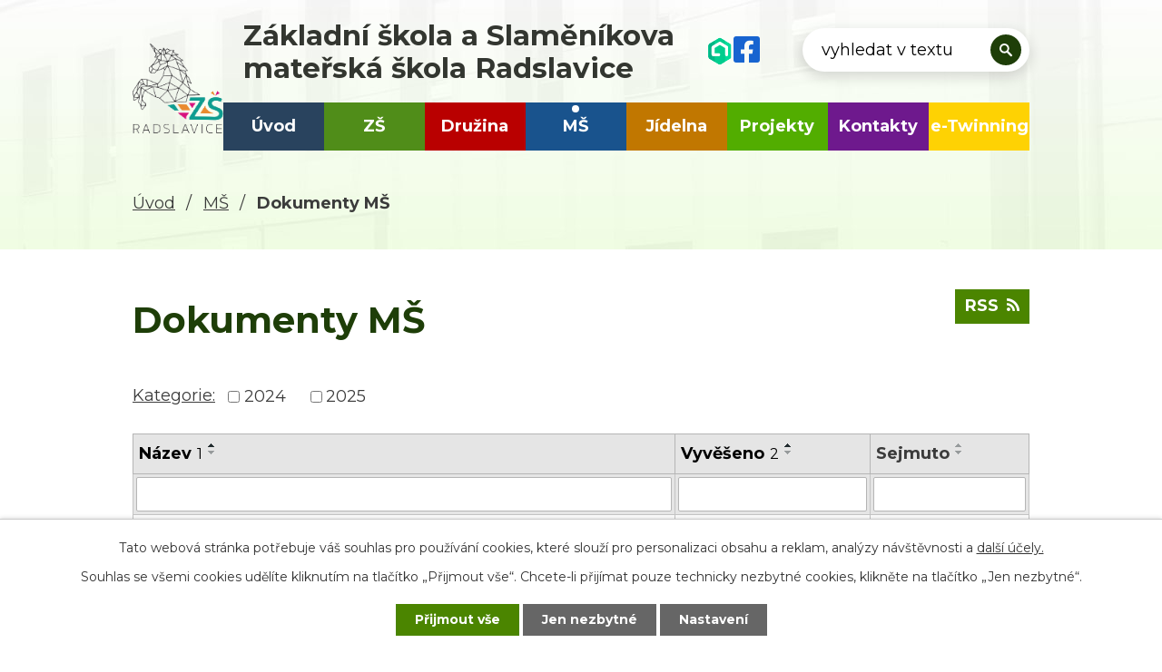

--- FILE ---
content_type: text/html; charset=utf-8
request_url: https://skola.radslavice.cz/dokumenty-ms?noticeOverview-noticesGrid-grid-order=name%3Da%26added%3Da&noticeOverview-noticesGrid-grid-itemsPerPage=10&do=cookiesConfirmation-closeSettings
body_size: 8630
content:
<!DOCTYPE html>
<html lang="cs" data-lang-system="cs">
	<head>



		<!--[if IE]><meta http-equiv="X-UA-Compatible" content="IE=EDGE"><![endif]-->
			<meta name="viewport" content="width=device-width, initial-scale=1, user-scalable=yes">
			<meta http-equiv="content-type" content="text/html; charset=utf-8" />
			<meta name="robots" content="index,follow" />
			<meta name="author" content="Antee s.r.o." />
			<meta name="description" content="Jsme krásná, barevná a moderně vybavená vesnická škola, ve které se nyní vzdělává 79 žáků v 5 třídách s pěti ročníky.  Náš ŠVP vychází z myšlenky otevřenost pro všechny. Respektovali jsme zásadu rovnoprávného přístupu k základnímu vzdělání pro všechn" />
			<meta name="keywords" content="škola, školka, ogranizace, školství, spolek, děti," />
			<meta name="viewport" content="width=device-width, initial-scale=1, user-scalable=yes" />
<title>Dokumenty MŠ</title>

		<link rel="stylesheet" type="text/css" href="https://cdn.antee.cz/jqueryui/1.8.20/css/smoothness/jquery-ui-1.8.20.custom.css?v=2" integrity="sha384-969tZdZyQm28oZBJc3HnOkX55bRgehf7P93uV7yHLjvpg/EMn7cdRjNDiJ3kYzs4" crossorigin="anonymous" />
		<link rel="stylesheet" type="text/css" href="/style.php?nid=SU1JVw==&amp;ver=1768399196" />
		<link rel="stylesheet" type="text/css" href="/css/libs.css?ver=1768399900" />
		<link rel="stylesheet" type="text/css" href="https://cdn.antee.cz/genericons/genericons/genericons.css?v=2" integrity="sha384-DVVni0eBddR2RAn0f3ykZjyh97AUIRF+05QPwYfLtPTLQu3B+ocaZm/JigaX0VKc" crossorigin="anonymous" />

		<script src="/js/jquery/jquery-3.0.0.min.js" ></script>
		<script src="/js/jquery/jquery-migrate-3.1.0.min.js" ></script>
		<script src="/js/jquery/jquery-ui.min.js" ></script>
		<script src="/js/jquery/jquery.ui.touch-punch.min.js" ></script>
		<script src="/js/libs.min.js?ver=1768399900" ></script>
		<script src="/js/ipo.min.js?ver=1768399889" ></script>
			<script src="/js/locales/cs.js?ver=1768399196" ></script>

			<script src='https://www.google.com/recaptcha/api.js?hl=cs&render=explicit' ></script>

		<link href="/aktuality-zs?action=atom" type="application/atom+xml" rel="alternate" title="Aktuality ZŠ">
		<link href="/aktuality-ms?action=atom" type="application/atom+xml" rel="alternate" title="Aktuality MŠ">
		<link href="/aktuality-sd?action=atom" type="application/atom+xml" rel="alternate" title="Aktuality ŠD">
		<link href="/dokumenty-zs?action=atom" type="application/atom+xml" rel="alternate" title="Dokumenty ZŠ">
		<link href="/tiskopisy?action=atom" type="application/atom+xml" rel="alternate" title="Tiskopisy">
		<link href="/aktuality-sj?action=atom" type="application/atom+xml" rel="alternate" title="Aktuality ŠJ">
		<link href="/tiskopisy-ms?action=atom" type="application/atom+xml" rel="alternate" title="Tiskopisy MŠ">
		<link href="/dokumenty-sd?action=atom" type="application/atom+xml" rel="alternate" title="Dokumenty ŠD">
		<link href="/dokumenty-ms?action=atom" type="application/atom+xml" rel="alternate" title="Dokumenty MŠ">
		<link href="/tiskopisy-sd?action=atom" type="application/atom+xml" rel="alternate" title="Tiskopisy ŠD">
		<link href="/dokumenty-sj?action=atom" type="application/atom+xml" rel="alternate" title="Dokumenty ŠJ">
		<link href="/inzerat-na-volne-pracovni-misto?action=atom" type="application/atom+xml" rel="alternate" title="Inzerát na volné pracovní místo">
		<link href="/cesta-k-uspechu-iii?action=atom" type="application/atom+xml" rel="alternate" title="Cesta k úspěchu III">
<link rel="preconnect" href="https://fonts.gstatic.com/" crossorigin>
<link href="https://fonts.googleapis.com/css2?family=Montserrat:wght@400;700&amp;display=fallback" rel="stylesheet">

<link href="/image.php?nid=6757&amp;oid=12584486" rel="icon" type="image/png">
<link rel="shortcut icon" href="/image.php?nid=6757&amp;oid=12584486">
<script>
ipo.api.live("body", function(el){
//přesun patičky
$(el).find("#ipocopyright").insertAfter("#ipocontainer");
//přidání třidy action-button
$(el).find(".backlink").addClass("action-button");
//přesun vyhledávání
$(el).find(".elasticSearchForm").appendTo(".header-fulltext");
});
//funkce pro zobrazování a skrývání vyhledávání
ipo.api.live(".header-fulltext > a", function(el){
var ikonaLupa = $(el).find(".ikona-lupa");
$(el).click(function(e) {
e.preventDefault();
$(this).toggleClass("search-active");
if($(this).hasClass("search-active")) {
$(ikonaLupa).text('X');
$(ikonaLupa).attr("title","Zavřít vyhledávání");
} else {
$(this).removeClass("search-active");
$(ikonaLupa).attr("title","Otevřít vyhledávání");
$(".elasticSearchForm input[type=text]").val("");
}
$(".elasticSearchForm").animate({height: "toggle"});
});
});
//zjištění počet položek submenu
ipo.api.live('#ipotopmenuwrapper ul.topmenulevel2', function(el) {
$(el).find("> li").each(function( index, es ) {
if(index == 9)
{
$(el).addClass("two-column");
}
});
});
//označení položek, které mají submenu
ipo.api.live('#ipotopmenu ul.topmenulevel1 li.topmenuitem1', function(el) {
var submenu = $(el).find("ul.topmenulevel2");
if ($(window).width() <= 1024){
if (submenu.length) {
$(el).addClass("hasSubmenu");
}
}
});
//wrapnutí spanu do poležek první úrovně
ipo.api.live('#ipotopmenu ul.topmenulevel1 li.topmenuitem1 > a', function(el) {
if ($(window).width() <= 1024) {
$(el).wrapInner("<span>");
}
});
//rozbaleni menu
$(function() {
if ($(window).width() <= 1024) {
$(".topmenulevel1 > li.hasSubmenu > a").click(function(e) {
$(this).toggleClass("see-more");
if($(this).hasClass("see-more")) {
$("ul.topmenulevel2").css("display","none");
$(this).next("ul.topmenulevel2").css("display","block");
$(".topmenulevel1 > li > a").removeClass("see-more");
$(this).addClass("see-more");
} else {
$(this).removeClass("see-more");
$(this).next("ul.topmenulevel2").css("display","none");
}
e.preventDefault();
});
}
});
</script>





<link rel="preload" href="/image.php?nid=6757&amp;oid=12584210" as="image">
	</head>

	<body id="page8128046" class="subpage8128046 subpage8128232"
			
			data-nid="6757"
			data-lid="CZ"
			data-oid="8128046"
			data-layout-pagewidth="1024"
			
			data-slideshow-timer="3"
			
						
				
				data-layout="responsive" data-viewport_width_responsive="1024"
			>



							<div id="snippet-cookiesConfirmation-euCookiesSnp">			<div id="cookieChoiceInfo" class="cookie-choices-info template_1">
					<p>Tato webová stránka potřebuje váš souhlas pro používání cookies, které slouží pro personalizaci obsahu a reklam, analýzy návštěvnosti a 
						<a class="cookie-button more" href="https://navody.antee.cz/cookies" target="_blank">další účely.</a>
					</p>
					<p>
						Souhlas se všemi cookies udělíte kliknutím na tlačítko „Přijmout vše“. Chcete-li přijímat pouze technicky nezbytné cookies, klikněte na tlačítko „Jen nezbytné“.
					</p>
				<div class="buttons">
					<a class="cookie-button action-button ajax" id="cookieChoiceButton" rel=”nofollow” href="/dokumenty-ms?noticeOverview-noticesGrid-grid-order=name%3Da%26added%3Da&amp;noticeOverview-noticesGrid-grid-itemsPerPage=10&amp;do=cookiesConfirmation-acceptAll">Přijmout vše</a>
					<a class="cookie-button cookie-button--settings action-button ajax" rel=”nofollow” href="/dokumenty-ms?noticeOverview-noticesGrid-grid-order=name%3Da%26added%3Da&amp;noticeOverview-noticesGrid-grid-itemsPerPage=10&amp;do=cookiesConfirmation-onlyNecessary">Jen nezbytné</a>
					<a class="cookie-button cookie-button--settings action-button ajax" rel=”nofollow” href="/dokumenty-ms?noticeOverview-noticesGrid-grid-order=name%3Da%26added%3Da&amp;noticeOverview-noticesGrid-grid-itemsPerPage=10&amp;do=cookiesConfirmation-openSettings">Nastavení</a>
				</div>
			</div>
</div>				<div id="ipocontainer">

			<div class="menu-toggler">

				<span>Menu</span>
				<span class="genericon genericon-menu"></span>
			</div>

			<span id="back-to-top">

				<i class="fa fa-angle-up"></i>
			</span>

			<div id="ipoheader">

				<div class="header-inner__container">
	<div class="row header-inner flex-container layout-container">
		<div class="logo">
			<a title="Základní škola a Slaměníkova mateřská škola Radslavice" href="/" class="header-logo">
				<span class="logo-skoly">
					<br>
					<img src="/image.php?nid=6757&amp;oid=12584210" width="100" alt="Základní škola a Slaměníkova mateřská škola Radslavice">
				</span>
				<span class="nazev-skoly">
					<span>Základní škola a Slaměníkova</span>
					<span>mateřská škola Radslavice</span>
				</span>
			</a>
		</div>
		<div class="header-links flex-container">
			<a href="https://www.skolaonline.cz/prihlaseni/" target="_blank" title="Škola online" rel="noopener noreferrer">
				<img src="/file.php?nid=6757&amp;oid=12595347" width="138" height="37" alt="Škola online">
				<img src="/file.php?nid=6757&amp;oid=12595377" width="30" height="37" alt="Škola online">
			</a>
			<a title="Facebook" href="https://www.facebook.com/ZSRadslavice/?locale=cs_CZ" target="_blank" rel="noopener noreferrer">
<svg width="29" height="29" viewbox="0 0 29 29" fill="none" xmlns="http://www.w3.org/2000/svg"><path d="M25.9 0H3.1A3.1 3.1 0 0 0 0 3.1v22.8A3.1 3.1 0 0 0 3.1 29H12v-9.86H7.9V14.5H12v-3.54c0-4.02 2.4-6.24 6.07-6.24a25 25 0 0 1 3.59.31v3.95h-2.03c-1.99 0-2.61 1.24-2.61 2.5v3.02h4.45l-.71 4.64H17V29h8.88A3.1 3.1 0 0 0 29 25.9V3.1A3.1 3.1 0 0 0 25.9 0" fill="#1764D0"></path></svg>
<span>Facebook</span>
</a>
		</div>
		<div class="header-fulltext">
			<a href="#"><span title="Otevřít vyhledávání" class="ikona-lupa">Ikona</span></a>
		</div>
	</div>
	
</div>			</div>

			<div id="ipotopmenuwrapper">

				<div id="ipotopmenu">
<h4 class="hiddenMenu">Horní menu</h4>
<ul class="topmenulevel1"><li class="topmenuitem1 noborder" id="ipomenu7940918"><a href="/">Úvod</a></li><li class="topmenuitem1" id="ipomenu8047967"><a href="/zs">ZŠ</a><ul class="topmenulevel2"><li class="topmenuitem2" id="ipomenu7782930"><a href="/aktuality-zs">Aktuality ZŠ</a></li><li class="topmenuitem2" id="ipomenu1091723"><a href="/akce-skoly">Akce školy</a></li><li class="topmenuitem2" id="ipomenu3966309"><a href="/fotogalerie-zs">Fotogalerie ZŠ</a></li><li class="topmenuitem2" id="ipomenu1091726"><a href="/tr-sch-a-konzultacni-hodiny">Tř.sch.a konzultační hodiny</a></li><li class="topmenuitem2" id="ipomenu1091739"><a href="/tridy-zamestnanci">Třídy, zaměstnanci</a></li><li class="topmenuitem2" id="ipomenu1091753"><a href="/prazdniny">Prázdniny</a></li><li class="topmenuitem2" id="ipomenu1091746"><a href="/rozvrh-hodin">Rozvrh hodin</a></li><li class="topmenuitem2" id="ipomenu7989172"><a href="/uspechy-zaku-v-soutezich">Úspěchy žáků v soutěžích</a></li><li class="topmenuitem2" id="ipomenu7998789"><a href="/dokumenty-zs">Dokumenty ZŠ</a><ul class="topmenulevel3"><li class="topmenuitem3" id="ipomenu6214612"><a href="/gdpr">GDPR</a></li></ul></li><li class="topmenuitem2" id="ipomenu7999364"><a href="/tiskopisy">Tiskopisy</a></li><li class="topmenuitem2" id="ipomenu1231299"><a href="/prevence-rizikoveho-chovani">Prevence rizikového chování</a></li><li class="topmenuitem2" id="ipomenu1075738"><a href="/charakteristika-skoly">Charakteristika školy</a></li><li class="topmenuitem2" id="ipomenu1091745"><a href="/historie">Historie</a></li><li class="topmenuitem2" id="ipomenu7053649"><a href="/spzs">SRPŠ</a></li><li class="topmenuitem2" id="ipomenu8139793"><a href="/povinne-zverejnovane-informace">Povinně zveřejňované informace</a></li><li class="topmenuitem2" id="ipomenu8412479"><a href="/skolska-rada">Školská rada</a></li><li class="topmenuitem2" id="ipomenu8483442"><a href="/inzerat-na-volne-pracovni-misto">Inzerát na volné pracovní místo</a></li><li class="topmenuitem2" id="ipomenu12561099"><a href="/skolni-poradenske-pracoviste">Školní poradenské pracoviště</a></li></ul></li><li class="topmenuitem1" id="ipomenu8128230"><a href="/druzina">Družina</a><ul class="topmenulevel2"><li class="topmenuitem2" id="ipomenu7940944"><a href="/aktuality-sd">Aktuality ŠD</a></li><li class="topmenuitem2" id="ipomenu8063070"><a href="/dokumenty-sd">Dokumenty ŠD</a></li><li class="topmenuitem2" id="ipomenu8128063"><a href="/tiskopisy-sd">Tiskopisy ŠD</a></li><li class="topmenuitem2" id="ipomenu8128076"><a href="/zajmove-krouzky-sd">Zájmové kroužky ŠD</a></li><li class="topmenuitem2" id="ipomenu8048086"><a href="/akce-sd">Akce ŠD</a></li><li class="topmenuitem2" id="ipomenu6495563"><a href="/tydenni-plany">Týdenní plány ŠD</a></li><li class="topmenuitem2" id="ipomenu1575193"><a href="/rezim-sd">Režim ŠD</a></li></ul></li><li class="topmenuitem1 active" id="ipomenu8128232"><a href="/ms">MŠ</a><ul class="topmenulevel2"><li class="topmenuitem2" id="ipomenu7940943"><a href="/aktuality-ms">Aktuality MŠ</a></li><li class="topmenuitem2 active" id="ipomenu8128046"><a href="/dokumenty-ms">Dokumenty MŠ</a></li><li class="topmenuitem2" id="ipomenu8063069"><a href="/tiskopisy-ms">Tiskopisy MŠ</a></li><li class="topmenuitem2" id="ipomenu7135128"><a href="/fotogalerie-ms">Fotogalerie MŠ</a></li></ul></li><li class="topmenuitem1" id="ipomenu8047970"><a href="/jidelna">Jídelna</a><ul class="topmenulevel2"><li class="topmenuitem2" id="ipomenu1332880"><a href="/jidelnicek">Jídelníček</a></li><li class="topmenuitem2" id="ipomenu8128126"><a href="/dokumenty-sj">Dokumenty ŠJ</a></li><li class="topmenuitem2" id="ipomenu3617402"><a href="/publicita-vybaveni-kuchyne">Publicita Vybavení kuchyně</a></li><li class="topmenuitem2" id="ipomenu8060411"><a href="/aktuality-sj">Aktuality ŠJ</a></li></ul></li><li class="topmenuitem1" id="ipomenu8047971"><a href="/projekty">Projekty</a><ul class="topmenulevel2"><li class="topmenuitem2" id="ipomenu12313720"><a href="/nakup-vybaveni-jazykove-ucebny-a-modernizace-vybaveni-ucebny-vypocetni-techniky">Nákup vybavení jazykové učebny a modernizace vybavení učebny výpočetní techniky</a></li><li class="topmenuitem2" id="ipomenu2425754"><a href="/projekt-cesta-k-uspechu">Projekt: Cesta k úspěchu</a></li><li class="topmenuitem2" id="ipomenu8059180"><a href="/cesta-k-uspechu-ii">Cesta k úspěchu II</a></li><li class="topmenuitem2" id="ipomenu10446434"><a href="/cesta-k-uspechu-iv">Cesta k úspěchu IV</a></li><li class="topmenuitem2" id="ipomenu3617382"><a href="/publicita-rop-skola">Publicita ROP škola</a></li><li class="topmenuitem2" id="ipomenu3617390"><a href="/publicita-zatepleni-zs">Publicita Zateplení ZŠ</a></li><li class="topmenuitem2" id="ipomenu4283811"><a href="/publicita-rop-vybudovani-cyklostezky">Publicita ROP "Vybudování cyklostezky"</a></li><li class="topmenuitem2" id="ipomenu4444249"><a href="/publicita-projektu-vzdelavani-pedagogu-pomoci-tabletu">Publicita projektu Vzdělávání pedagogů pomocí tabletů</a></li><li class="topmenuitem2" id="ipomenu5305150"><a href="/ziskali-jsme-titul-zelena-skola">Získali jsme titul Zelená škola</a></li><li class="topmenuitem2" id="ipomenu5490668"><a href="/realizace-lokalnich-siti-materskych-skol-v-gramotnostech">Realizace lokálních sítí mateřských škol v gramotnostech</a></li><li class="topmenuitem2" id="ipomenu5509855"><a href="/metody-vyuky">Metody výuky</a><ul class="topmenulevel3"><li class="topmenuitem3" id="ipomenu5509856"><a href="/cesky-jazyk">Český jazyk</a></li><li class="topmenuitem3" id="ipomenu5509858"><a href="/anglicky-jazyk">Anglický jazyk</a></li><li class="topmenuitem3" id="ipomenu5509859"><a href="/matematika">Matematika</a></li><li class="topmenuitem3" id="ipomenu5509860"><a href="/prvouka-prirodoveda-vlastiveda">Prvouka, přírodověda, vlastivěda</a></li><li class="topmenuitem3" id="ipomenu5509863"><a href="/vv-hv-tv-pc">VV, HV, TV, PČ</a></li><li class="topmenuitem3" id="ipomenu5509865"><a href="/informatika">Informatika</a></li></ul></li><li class="topmenuitem2" id="ipomenu8001238"><a href="/ekoskola">Ekoškola</a><ul class="topmenulevel3"><li class="topmenuitem3" id="ipomenu7361605"><a href="/3-rocnik">3.ročník</a></li></ul></li><li class="topmenuitem2" id="ipomenu8495882"><a href="/cesta-k-uspechu-iii">Cesta k úspěchu III</a></li><li class="topmenuitem2" id="ipomenu10863952"><a href="/digitalizujeme-skolu">Digitalizujeme školu</a></li></ul></li><li class="topmenuitem1" id="ipomenu7940919"><a href="/kontakty">Kontakty</a></li><li class="topmenuitem1" id="ipomenu12313820"><a href="/zahranicni-spoluprace">e-Twinning</a><ul class="topmenulevel2"><li class="topmenuitem2" id="ipomenu12768841"><a href="/healthy-body-healthy-mind">Healthy Body, Healthy Mind</a></li><li class="topmenuitem2" id="ipomenu12768939"><a href="/learning-english-together">Learning English Together</a></li><li class="topmenuitem2" id="ipomenu12768944"><a href="/exploring-the-world-throught-taste">Exploring Cultures Through Taste</a></li><li class="topmenuitem2" id="ipomenu12768983"><a href="/science-detectives">Science Detectives</a></li><li class="topmenuitem2" id="ipomenu12769568"><a href="/junior-journalists">Junior Journalists</a></li><li class="topmenuitem2" id="ipomenu12989361"><a href="/our-christmas">Our Christmas</a></li></ul></li></ul>
					<div class="cleartop"></div>
				</div>
			</div>
			<div id="ipomain">
				<div class="elasticSearchForm elasticSearch-container" id="elasticSearch-form-8037513" >
	<h4 class="newsheader">Fulltextové vyhledávání</h4>
	<div class="newsbody">
<form action="/dokumenty-ms?noticeOverview-noticesGrid-grid-order=name%3Da%26added%3Da&amp;noticeOverview-noticesGrid-grid-itemsPerPage=10&amp;do=mainSection-elasticSearchForm-8037513-form-submit" method="post" id="frm-mainSection-elasticSearchForm-8037513-form">
<label hidden="" for="frmform-q">Fulltextové vyhledávání</label><input type="text" placeholder="Vyhledat v textu" autocomplete="off" name="q" id="frmform-q" value=""> 			<input type="submit" value="Hledat" class="action-button">
			<div class="elasticSearch-autocomplete"></div>
</form>
	</div>
</div>

<script >

	app.index.requireElasticSearchAutocomplete('frmform-q', "\/fulltextove-vyhledavani?do=autocomplete");
</script>

				<div id="ipomainframe">
					<div id="ipopage">
<div id="iponavigation">
	<h5 class="hiddenMenu">Drobečková navigace</h5>
	<p>
			<a href="/">Úvod</a> <span class="separator">&gt;</span>
			<a href="/ms">MŠ</a> <span class="separator">&gt;</span>
			<span class="currentPage">Dokumenty MŠ</span>
	</p>

</div>
						<div class="ipopagetext">
							<div class="noticeBoard view-default content with-subscribe">
								
								<h1>Dokumenty MŠ</h1>

<div id="snippet--flash"></div>
								
																	
<div class="subscribe-toolbar">
	<a href="/dokumenty-ms?action=atom" class="action-button tooltip" data-tooltip-content="#tooltip-content"><i class="fa fa-rss"></i> RSS</a>
	<div class="tooltip-wrapper">

		<span id="tooltip-content">Více informací naleznete <a href=/dokumenty-ms?action=rssGuide>zde</a>.</span>
	</div>
</div>
<hr class="cleaner">
	<div class="paragraph">
					</div>

					<div class="tags table-row auto type-tags">
<form action="/dokumenty-ms?noticeOverview-noticesGrid-grid-order=name%3Da%26added%3Da&amp;noticeOverview-noticesGrid-grid-itemsPerPage=10&amp;do=multiTagsRenderer-multiChoiceTags-submit" method="post" id="frm-multiTagsRenderer-multiChoiceTags">
			<a class="box-by-content" href="/dokumenty-ms?noticeOverview-noticesGrid-grid-order=name%3Da%26added%3Da&amp;noticeOverview-noticesGrid-grid-itemsPerPage=10" title="Ukázat vše">Kategorie:</a>
<span><input type="checkbox" name="tags[]" id="frm-multiTagsRenderer-multiChoiceTagsiChoiceTags-tags-0" value="2024"><label for="frm-multiTagsRenderer-multiChoiceTagsiChoiceTags-tags-0">2024</label><br></span><span><input type="checkbox" name="tags[]" id="frm-multiTagsRenderer-multiChoiceTagsiChoiceTags-tags-1" value="2025"><label for="frm-multiTagsRenderer-multiChoiceTagsiChoiceTags-tags-1">2025</label><br></span> <input type="submit" class="action-button" name="filter" id="frmmultiChoiceTags-filter" value="Filtrovat"> </form>
	</div>
	<script >
	$(document).ready(function() {
		$('.tags-selection select[multiple]').select2({
			placeholder: 'Vyberte štítky',
		  	width: '300px'
		});
		$('#frmmultiSelectTags-tags').change(function() {
			$('#frm-multiTagsRenderer-multiSelectTags input[type="submit"]').click();
		});
		$('#frm-multiTagsRenderer-multiChoiceTags input[type="checkbox"]').change(function() {
			$('#frm-multiTagsRenderer-multiChoiceTags input[type="submit"]').click();
		});
	})
</script>
		<hr class="cleaner">
<div id="snippet--overview">	<div id="snippet-noticeOverview-noticesGrid-grid">			<div id="snippet-noticeOverview-noticesGrid-grid-grid">

<form action="/dokumenty-ms?noticeOverview-noticesGrid-grid-order=name%3Da%26added%3Da&amp;noticeOverview-noticesGrid-grid-itemsPerPage=10&amp;do=noticeOverview-noticesGrid-grid-form-submit" method="post" id="frm-noticeOverview-noticesGrid-grid-form" class="datagrid">
<table class="datagrid">
	<thead>
		<tr class="header">
			<th class="active"><a href="/dokumenty-ms?noticeOverview-noticesGrid-grid-by=name&amp;noticeOverview-noticesGrid-grid-order=name%3Da%26added%3Da&amp;noticeOverview-noticesGrid-grid-itemsPerPage=10&amp;do=noticeOverview-noticesGrid-grid-order" class="datagrid-ajax">N&aacute;zev<span>1</span></a><span class="positioner"><a class="datagrid-ajax active" href="/dokumenty-ms?noticeOverview-noticesGrid-grid-by=name&amp;noticeOverview-noticesGrid-grid-dir=a&amp;noticeOverview-noticesGrid-grid-order=name%3Da%26added%3Da&amp;noticeOverview-noticesGrid-grid-itemsPerPage=10&amp;do=noticeOverview-noticesGrid-grid-order"><span class="up"></span></a><a class="datagrid-ajax" href="/dokumenty-ms?noticeOverview-noticesGrid-grid-by=name&amp;noticeOverview-noticesGrid-grid-dir=d&amp;noticeOverview-noticesGrid-grid-order=name%3Da%26added%3Da&amp;noticeOverview-noticesGrid-grid-itemsPerPage=10&amp;do=noticeOverview-noticesGrid-grid-order"><span class="down"></span></a></span></th>
		
			<th class="active"><a href="/dokumenty-ms?noticeOverview-noticesGrid-grid-by=added&amp;noticeOverview-noticesGrid-grid-order=name%3Da%26added%3Da&amp;noticeOverview-noticesGrid-grid-itemsPerPage=10&amp;do=noticeOverview-noticesGrid-grid-order" class="datagrid-ajax">Vyv&#283;&scaron;eno<span>2</span></a><span class="positioner"><a class="datagrid-ajax active" href="/dokumenty-ms?noticeOverview-noticesGrid-grid-by=added&amp;noticeOverview-noticesGrid-grid-dir=a&amp;noticeOverview-noticesGrid-grid-order=name%3Da%26added%3Da&amp;noticeOverview-noticesGrid-grid-itemsPerPage=10&amp;do=noticeOverview-noticesGrid-grid-order"><span class="up"></span></a><a class="datagrid-ajax" href="/dokumenty-ms?noticeOverview-noticesGrid-grid-by=added&amp;noticeOverview-noticesGrid-grid-dir=d&amp;noticeOverview-noticesGrid-grid-order=name%3Da%26added%3Da&amp;noticeOverview-noticesGrid-grid-itemsPerPage=10&amp;do=noticeOverview-noticesGrid-grid-order"><span class="down"></span></a></span></th>
		
			<th><a href="/dokumenty-ms?noticeOverview-noticesGrid-grid-by=archived&amp;noticeOverview-noticesGrid-grid-order=name%3Da%26added%3Da&amp;noticeOverview-noticesGrid-grid-itemsPerPage=10&amp;do=noticeOverview-noticesGrid-grid-order" class="datagrid-ajax">Sejmuto</a><span class="positioner"><a class="datagrid-ajax" href="/dokumenty-ms?noticeOverview-noticesGrid-grid-by=archived&amp;noticeOverview-noticesGrid-grid-dir=a&amp;noticeOverview-noticesGrid-grid-order=name%3Da%26added%3Da&amp;noticeOverview-noticesGrid-grid-itemsPerPage=10&amp;do=noticeOverview-noticesGrid-grid-order"><span class="up"></span></a><a class="datagrid-ajax" href="/dokumenty-ms?noticeOverview-noticesGrid-grid-by=archived&amp;noticeOverview-noticesGrid-grid-dir=d&amp;noticeOverview-noticesGrid-grid-order=name%3Da%26added%3Da&amp;noticeOverview-noticesGrid-grid-itemsPerPage=10&amp;do=noticeOverview-noticesGrid-grid-order"><span class="down"></span></a></span></th>
		</tr>
	
		<tr class="filters">
			<td><input type="text" size="5" name="filters[name]" id="frm-datagrid-noticeOverview-noticesGrid-grid-form-filters-name" value="" class="text"></td>
		
			<td><input type="text" size="5" name="filters[added]" id="frm-datagrid-noticeOverview-noticesGrid-grid-form-filters-added" value="" class="text"></td>
		
			<td><input type="text" size="5" name="filters[archived]" id="frm-datagrid-noticeOverview-noticesGrid-grid-form-filters-archived" value="" class="text">
			<input type="submit" name="filterSubmit" id="frm-datagrid-noticeOverview-noticesGrid-grid-form-filterSubmit" value="Filtrovat" class="button" title="Filtrovat">
		</td>
		</tr>
	</thead>

	<tfoot>
		<tr class="footer">
			<td colspan="3">  <span class="grid-info">Z&aacute;znamy 1 - 5 z 5 | Zobrazit: <select name="items" id="frm-datagrid-noticeOverview-noticesGrid-grid-form-items"><option value="10" selected>10</option><option value="20">20</option><option value="50">50</option></select><input type="submit" name="itemsSubmit" id="frm-datagrid-noticeOverview-noticesGrid-grid-form-itemsSubmit" value="Zm&#283;nit" title="Zm&#283;nit"></span></td>
		</tr>
	</tfoot>

	<tbody>
		<tr>
			<td><a href="/dokumenty-ms?action=detail&amp;id=5">Informace pro rodi&#269;e <span class="tooltip fa fa-file-o" title="1 p&#345;&iacute;loha"></span></a></td>
		
			<td><a href="/dokumenty-ms?action=detail&amp;id=5">19. 8. 2025</a></td>
		
			<td></td>
		</tr>
	
		<tr class="even">
			<td><a href="/dokumenty-ms?action=detail&amp;id=2">Krit&eacute;ria p&#345;ij&iacute;m&aacute;n&iacute; d&#283;t&iacute; do mate&#345;sk&eacute; &scaron;koly <span class="tooltip fa fa-file-o" title="1 p&#345;&iacute;loha"></span></a></td>
		
			<td><a href="/dokumenty-ms?action=detail&amp;id=2">15. 4. 2021</a></td>
		
			<td></td>
		</tr>
	
		<tr>
			<td><a href="/dokumenty-ms?action=detail&amp;id=1">&Scaron;koln&iacute; &#345;&aacute;d mate&#345;sk&eacute; &scaron;koly</a></td>
		
			<td><a href="/dokumenty-ms?action=detail&amp;id=1">1. 1. 2024</a></td>
		
			<td></td>
		</tr>
	
		<tr class="even">
			<td><a href="/dokumenty-ms?action=detail&amp;id=7">&Scaron;VP Hrou pozn&aacute;v&aacute;me sv&#283;t <span class="tooltip fa fa-file-o" title="1 p&#345;&iacute;loha"></span></a></td>
		
			<td><a href="/dokumenty-ms?action=detail&amp;id=7">26. 9. 2024</a></td>
		
			<td></td>
		</tr>
	
		<tr>
			<td><a href="/dokumenty-ms?action=detail&amp;id=6">&Uacute;plata za pobyt v M&Scaron; <span class="tooltip fa fa-file-o" title="1 p&#345;&iacute;loha"></span></a></td>
		
			<td><a href="/dokumenty-ms?action=detail&amp;id=6">16. 8. 2024</a></td>
		
			<td></td>
		</tr>
	</tbody>
</table>
</form>

</div>		<hr class="cleaner">
	</div><div class="last-updated">Naposledy změněno: 19. 8. 2025 20:09</div>
</div>
	<div class="paragraph">
					</div>
															</div>
						</div>
					</div>


					

					

					<div class="hrclear"></div>
					<div id="ipocopyright">
<div class="copyright">
	<div class="row copyright__inner layout-container">
	<h2>Základní škola a Slaměníkova mateřská škola Radslavice <span>příspěvková organizace</span></h2>
	<div class="copy-info flex-container">
		<div class="copy-zs">
			<h3>Základní škola</h3>
			<p>
				Školní 5,<br>
				751 11 Radslavice
			</p>
			<p><a href="tel:+420731714661">+420 731 714 661</a></p>
			<p><a href="mailto:skola@radslavice.cz">skola@radslavice.cz</a></p>
		</div>
		<div class="copy-ms">
			<h3>Mateřská škola</h3>
			<p>
				Školní 111,<br>
				751 11 Radslavice
			</p>
			<p><a href="tel:+420778722331">+420 778 722 331</a></p>
			<p><a href="mailto:skolka@radslavice.cz">skolka@radslavice.cz</a></p>
		</div>
		<div class="copy-sd__sj">
			<div>
				<h3>Školní družina</h3>
				<p><a href="tel:+420778722332">+420 778 722 332</a></p>
			</div>
			<div>
				<h3>Školní jídelna</h3>
				<p><a href="tel:+420607199986">+420 607 199 986</a></p>
				<p><a href="mailto:jidelna@radslavice.cz">jidelna@radslavice.cz</a></p>
			</div>
		</div>
	</div>
	<div class="copy-mapa__loga flex-container">
		<div class="copy-mapa">
			<a title="Zobrazit všechny kontakty" href="/kontakty">
				<span class="action-button">Všechny kontakty</span>
				<span class="mapa-image"><img src="/image.php?nid=6757&amp;oid=8037201&amp;width=452" width="452" alt="Mapa"></span>
			</a>
		</div>
		<div class="copy-loga flex-container">
			<a href="#" target="_blank" rel="noopener noreferrer">
				<img src="/image.php?nid=6757&amp;oid=8037206&amp;width=178" width="178" alt="ROP">
			</a>
			<a href="#" target="_blank" rel="noopener noreferrer">
				<img src="/image.php?nid=6757&amp;oid=8037209&amp;width=154" width="154" alt="Úspory">
			</a>
			<a href="#" target="_blank" rel="noopener noreferrer">
				<img src="/image.php?nid=6757&amp;oid=8037202&amp;width=69" width="69" alt="Ovoce do škol">
			</a>
			<a href="#" target="_blank" rel="noopener noreferrer">
				<img src="/image.php?nid=6757&amp;oid=8037189&amp;width=144" width="144" alt="Vybavení">
			</a>
			<a href="#" target="_blank" rel="noopener noreferrer">
				<img src="/image.php?nid=6757&amp;oid=8037205&amp;width=178" width="178" alt="ROP">
			</a>
		</div>
	</div>
</div>
<div class="row antee">
	© 2026 Škola Radslavice, <a href="mailto:skola@radslavice.cz">Kontaktovat webmastera</a>, <span id="links"><a href="/prohlaseni-o-pristupnosti">Prohlášení o přístupnosti</a></span><br>ANTEE s.r.o. - <a href="https://www.antee.cz" rel="nofollow">Tvorba webových stránek</a>, Redakční systém IPO
</div>
</div>
					</div>
					<div id="ipostatistics">
					</div>

					<div id="ipofooter">
						
					</div>
				</div>
			</div>
		</div>
	</body>
</html>
